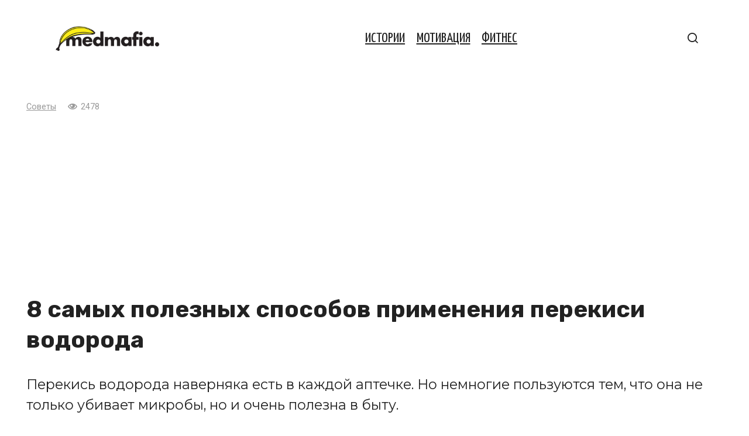

--- FILE ---
content_type: text/html; charset=UTF-8
request_url: https://medmafia.com/post/24195-8-samyh-poleznyh-sposobov-primeneniya-perekisi-vodoroda/
body_size: 15286
content:
<!doctype html>
<html dir="ltr" lang="ru-RU" prefix="og: https://ogp.me/ns#">
<head>
	<meta charset="UTF-8">
	<meta name="viewport" content="width=device-width, initial-scale=1">
	<title>8 самых полезных способов применения перекиси водорода</title>

		<!-- All in One SEO 4.9.2 - aioseo.com -->
	<meta name="description" content="Перекись водорода наверняка есть в каждой аптечке. Но немногие пользуются тем, что она не только убивает микробы, но и очень полезна в быту." />
	<meta name="robots" content="max-image-preview:large" />
	<meta name="author" content="Юлия Добродеева"/>
	<link rel="canonical" href="https://medmafia.com/post/24195-8-samyh-poleznyh-sposobov-primeneniya-perekisi-vodoroda/" />
	<meta name="generator" content="All in One SEO (AIOSEO) 4.9.2" />
		<meta property="og:locale" content="ru_RU" />
		<meta property="og:site_name" content="Медмафия" />
		<meta property="og:type" content="article" />
		<meta property="og:title" content="8 самых полезных способов применения перекиси водорода" />
		<meta property="og:description" content="Перекись водорода наверняка есть в каждой аптечке. Но немногие пользуются тем, что она не только убивает микробы, но и очень полезна в быту." />
		<meta property="og:url" content="https://medmafia.com/post/24195-8-samyh-poleznyh-sposobov-primeneniya-perekisi-vodoroda/" />
		<meta property="og:image" content="https://medmafia.com/wp-content/uploads/2021/01/perekis-vodoroda-dlya-komnatnyh-cvetov-dozirovka-i-primenenie-15.jpg" />
		<meta property="og:image:secure_url" content="https://medmafia.com/wp-content/uploads/2021/01/perekis-vodoroda-dlya-komnatnyh-cvetov-dozirovka-i-primenenie-15.jpg" />
		<meta property="og:image:width" content="718" />
		<meta property="og:image:height" content="400" />
		<meta property="article:published_time" content="2021-01-20T14:23:38+00:00" />
		<meta property="article:modified_time" content="2021-01-20T14:23:38+00:00" />
		<meta name="twitter:card" content="summary" />
		<meta name="twitter:title" content="8 самых полезных способов применения перекиси водорода" />
		<meta name="twitter:description" content="Перекись водорода наверняка есть в каждой аптечке. Но немногие пользуются тем, что она не только убивает микробы, но и очень полезна в быту." />
		<meta name="twitter:image" content="https://medmafia.com/wp-content/uploads/2021/01/perekis-vodoroda-dlya-komnatnyh-cvetov-dozirovka-i-primenenie-15.jpg" />
		<script type="application/ld+json" class="aioseo-schema">
			{"@context":"https:\/\/schema.org","@graph":[{"@type":"BlogPosting","@id":"https:\/\/medmafia.com\/post\/24195-8-samyh-poleznyh-sposobov-primeneniya-perekisi-vodoroda\/#blogposting","name":"8 \u0441\u0430\u043c\u044b\u0445 \u043f\u043e\u043b\u0435\u0437\u043d\u044b\u0445 \u0441\u043f\u043e\u0441\u043e\u0431\u043e\u0432 \u043f\u0440\u0438\u043c\u0435\u043d\u0435\u043d\u0438\u044f \u043f\u0435\u0440\u0435\u043a\u0438\u0441\u0438 \u0432\u043e\u0434\u043e\u0440\u043e\u0434\u0430","headline":"8 \u0441\u0430\u043c\u044b\u0445 \u043f\u043e\u043b\u0435\u0437\u043d\u044b\u0445 \u0441\u043f\u043e\u0441\u043e\u0431\u043e\u0432 \u043f\u0440\u0438\u043c\u0435\u043d\u0435\u043d\u0438\u044f \u043f\u0435\u0440\u0435\u043a\u0438\u0441\u0438 \u0432\u043e\u0434\u043e\u0440\u043e\u0434\u0430","author":{"@id":"https:\/\/medmafia.com\/post\/author\/dobrodeeva\/#author"},"publisher":{"@id":"https:\/\/medmafia.com\/#organization"},"image":{"@type":"ImageObject","url":"https:\/\/medmafia.com\/wp-content\/uploads\/2021\/01\/perekis-vodoroda-dlya-komnatnyh-cvetov-dozirovka-i-primenenie-15.jpg","width":718,"height":400},"datePublished":"2021-01-20T14:23:38+00:00","dateModified":"2021-01-20T14:23:38+00:00","inLanguage":"ru-RU","mainEntityOfPage":{"@id":"https:\/\/medmafia.com\/post\/24195-8-samyh-poleznyh-sposobov-primeneniya-perekisi-vodoroda\/#webpage"},"isPartOf":{"@id":"https:\/\/medmafia.com\/post\/24195-8-samyh-poleznyh-sposobov-primeneniya-perekisi-vodoroda\/#webpage"},"articleSection":"\u0421\u043e\u0432\u0435\u0442\u044b, \u043f\u0435\u0440\u0435\u043a\u0438\u0441\u044c \u0432\u043e\u0434\u043e\u0440\u043e\u0434\u0430"},{"@type":"BreadcrumbList","@id":"https:\/\/medmafia.com\/post\/24195-8-samyh-poleznyh-sposobov-primeneniya-perekisi-vodoroda\/#breadcrumblist","itemListElement":[{"@type":"ListItem","@id":"https:\/\/medmafia.com#listItem","position":1,"name":"Home","item":"https:\/\/medmafia.com","nextItem":{"@type":"ListItem","@id":"https:\/\/medmafia.com\/sovety\/#listItem","name":"\u0421\u043e\u0432\u0435\u0442\u044b"}},{"@type":"ListItem","@id":"https:\/\/medmafia.com\/sovety\/#listItem","position":2,"name":"\u0421\u043e\u0432\u0435\u0442\u044b","item":"https:\/\/medmafia.com\/sovety\/","nextItem":{"@type":"ListItem","@id":"https:\/\/medmafia.com\/post\/24195-8-samyh-poleznyh-sposobov-primeneniya-perekisi-vodoroda\/#listItem","name":"8 \u0441\u0430\u043c\u044b\u0445 \u043f\u043e\u043b\u0435\u0437\u043d\u044b\u0445 \u0441\u043f\u043e\u0441\u043e\u0431\u043e\u0432 \u043f\u0440\u0438\u043c\u0435\u043d\u0435\u043d\u0438\u044f \u043f\u0435\u0440\u0435\u043a\u0438\u0441\u0438 \u0432\u043e\u0434\u043e\u0440\u043e\u0434\u0430"},"previousItem":{"@type":"ListItem","@id":"https:\/\/medmafia.com#listItem","name":"Home"}},{"@type":"ListItem","@id":"https:\/\/medmafia.com\/post\/24195-8-samyh-poleznyh-sposobov-primeneniya-perekisi-vodoroda\/#listItem","position":3,"name":"8 \u0441\u0430\u043c\u044b\u0445 \u043f\u043e\u043b\u0435\u0437\u043d\u044b\u0445 \u0441\u043f\u043e\u0441\u043e\u0431\u043e\u0432 \u043f\u0440\u0438\u043c\u0435\u043d\u0435\u043d\u0438\u044f \u043f\u0435\u0440\u0435\u043a\u0438\u0441\u0438 \u0432\u043e\u0434\u043e\u0440\u043e\u0434\u0430","previousItem":{"@type":"ListItem","@id":"https:\/\/medmafia.com\/sovety\/#listItem","name":"\u0421\u043e\u0432\u0435\u0442\u044b"}}]},{"@type":"Organization","@id":"https:\/\/medmafia.com\/#organization","name":"\u041c\u0435\u0434\u043c\u0430\u0444\u0438\u044f","description":"\u042d\u0444\u0444\u0435\u043a\u0442\u0438\u0432\u043d\u044b\u0435 \u0440\u0435\u0446\u0435\u043f\u0442\u044b \u043d\u0430\u0440\u043e\u0434\u043d\u043e\u0439 \u043c\u0435\u0434\u0438\u0446\u0438\u043d\u044b","url":"https:\/\/medmafia.com\/"},{"@type":"Person","@id":"https:\/\/medmafia.com\/post\/author\/dobrodeeva\/#author","url":"https:\/\/medmafia.com\/post\/author\/dobrodeeva\/","name":"\u042e\u043b\u0438\u044f \u0414\u043e\u0431\u0440\u043e\u0434\u0435\u0435\u0432\u0430"},{"@type":"WebPage","@id":"https:\/\/medmafia.com\/post\/24195-8-samyh-poleznyh-sposobov-primeneniya-perekisi-vodoroda\/#webpage","url":"https:\/\/medmafia.com\/post\/24195-8-samyh-poleznyh-sposobov-primeneniya-perekisi-vodoroda\/","name":"8 \u0441\u0430\u043c\u044b\u0445 \u043f\u043e\u043b\u0435\u0437\u043d\u044b\u0445 \u0441\u043f\u043e\u0441\u043e\u0431\u043e\u0432 \u043f\u0440\u0438\u043c\u0435\u043d\u0435\u043d\u0438\u044f \u043f\u0435\u0440\u0435\u043a\u0438\u0441\u0438 \u0432\u043e\u0434\u043e\u0440\u043e\u0434\u0430","description":"\u041f\u0435\u0440\u0435\u043a\u0438\u0441\u044c \u0432\u043e\u0434\u043e\u0440\u043e\u0434\u0430 \u043d\u0430\u0432\u0435\u0440\u043d\u044f\u043a\u0430 \u0435\u0441\u0442\u044c \u0432 \u043a\u0430\u0436\u0434\u043e\u0439 \u0430\u043f\u0442\u0435\u0447\u043a\u0435. \u041d\u043e \u043d\u0435\u043c\u043d\u043e\u0433\u0438\u0435 \u043f\u043e\u043b\u044c\u0437\u0443\u044e\u0442\u0441\u044f \u0442\u0435\u043c, \u0447\u0442\u043e \u043e\u043d\u0430 \u043d\u0435 \u0442\u043e\u043b\u044c\u043a\u043e \u0443\u0431\u0438\u0432\u0430\u0435\u0442 \u043c\u0438\u043a\u0440\u043e\u0431\u044b, \u043d\u043e \u0438 \u043e\u0447\u0435\u043d\u044c \u043f\u043e\u043b\u0435\u0437\u043d\u0430 \u0432 \u0431\u044b\u0442\u0443.","inLanguage":"ru-RU","isPartOf":{"@id":"https:\/\/medmafia.com\/#website"},"breadcrumb":{"@id":"https:\/\/medmafia.com\/post\/24195-8-samyh-poleznyh-sposobov-primeneniya-perekisi-vodoroda\/#breadcrumblist"},"author":{"@id":"https:\/\/medmafia.com\/post\/author\/dobrodeeva\/#author"},"creator":{"@id":"https:\/\/medmafia.com\/post\/author\/dobrodeeva\/#author"},"image":{"@type":"ImageObject","url":"https:\/\/medmafia.com\/wp-content\/uploads\/2021\/01\/perekis-vodoroda-dlya-komnatnyh-cvetov-dozirovka-i-primenenie-15.jpg","@id":"https:\/\/medmafia.com\/post\/24195-8-samyh-poleznyh-sposobov-primeneniya-perekisi-vodoroda\/#mainImage","width":718,"height":400},"primaryImageOfPage":{"@id":"https:\/\/medmafia.com\/post\/24195-8-samyh-poleznyh-sposobov-primeneniya-perekisi-vodoroda\/#mainImage"},"datePublished":"2021-01-20T14:23:38+00:00","dateModified":"2021-01-20T14:23:38+00:00"},{"@type":"WebSite","@id":"https:\/\/medmafia.com\/#website","url":"https:\/\/medmafia.com\/","name":"\u041c\u0435\u0434\u043c\u0430\u0444\u0438\u044f","description":"\u042d\u0444\u0444\u0435\u043a\u0442\u0438\u0432\u043d\u044b\u0435 \u0440\u0435\u0446\u0435\u043f\u0442\u044b \u043d\u0430\u0440\u043e\u0434\u043d\u043e\u0439 \u043c\u0435\u0434\u0438\u0446\u0438\u043d\u044b","inLanguage":"ru-RU","publisher":{"@id":"https:\/\/medmafia.com\/#organization"}}]}
		</script>
		<!-- All in One SEO -->

<link rel='dns-prefetch' href='//medmafia.com' />
<link rel='dns-prefetch' href='//fonts.googleapis.com' />
<link rel="alternate" title="oEmbed (JSON)" type="application/json+oembed" href="https://medmafia.com/wp-json/oembed/1.0/embed?url=https%3A%2F%2Fmedmafia.com%2Fpost%2F24195-8-samyh-poleznyh-sposobov-primeneniya-perekisi-vodoroda%2F" />
<link rel="alternate" title="oEmbed (XML)" type="text/xml+oembed" href="https://medmafia.com/wp-json/oembed/1.0/embed?url=https%3A%2F%2Fmedmafia.com%2Fpost%2F24195-8-samyh-poleznyh-sposobov-primeneniya-perekisi-vodoroda%2F&#038;format=xml" />
<style id='wp-img-auto-sizes-contain-inline-css' type='text/css'>
img:is([sizes=auto i],[sizes^="auto," i]){contain-intrinsic-size:3000px 1500px}
/*# sourceURL=wp-img-auto-sizes-contain-inline-css */
</style>
<style id='wp-block-library-inline-css' type='text/css'>
:root{--wp-block-synced-color:#7a00df;--wp-block-synced-color--rgb:122,0,223;--wp-bound-block-color:var(--wp-block-synced-color);--wp-editor-canvas-background:#ddd;--wp-admin-theme-color:#007cba;--wp-admin-theme-color--rgb:0,124,186;--wp-admin-theme-color-darker-10:#006ba1;--wp-admin-theme-color-darker-10--rgb:0,107,160.5;--wp-admin-theme-color-darker-20:#005a87;--wp-admin-theme-color-darker-20--rgb:0,90,135;--wp-admin-border-width-focus:2px}@media (min-resolution:192dpi){:root{--wp-admin-border-width-focus:1.5px}}.wp-element-button{cursor:pointer}:root .has-very-light-gray-background-color{background-color:#eee}:root .has-very-dark-gray-background-color{background-color:#313131}:root .has-very-light-gray-color{color:#eee}:root .has-very-dark-gray-color{color:#313131}:root .has-vivid-green-cyan-to-vivid-cyan-blue-gradient-background{background:linear-gradient(135deg,#00d084,#0693e3)}:root .has-purple-crush-gradient-background{background:linear-gradient(135deg,#34e2e4,#4721fb 50%,#ab1dfe)}:root .has-hazy-dawn-gradient-background{background:linear-gradient(135deg,#faaca8,#dad0ec)}:root .has-subdued-olive-gradient-background{background:linear-gradient(135deg,#fafae1,#67a671)}:root .has-atomic-cream-gradient-background{background:linear-gradient(135deg,#fdd79a,#004a59)}:root .has-nightshade-gradient-background{background:linear-gradient(135deg,#330968,#31cdcf)}:root .has-midnight-gradient-background{background:linear-gradient(135deg,#020381,#2874fc)}:root{--wp--preset--font-size--normal:16px;--wp--preset--font-size--huge:42px}.has-regular-font-size{font-size:1em}.has-larger-font-size{font-size:2.625em}.has-normal-font-size{font-size:var(--wp--preset--font-size--normal)}.has-huge-font-size{font-size:var(--wp--preset--font-size--huge)}.has-text-align-center{text-align:center}.has-text-align-left{text-align:left}.has-text-align-right{text-align:right}.has-fit-text{white-space:nowrap!important}#end-resizable-editor-section{display:none}.aligncenter{clear:both}.items-justified-left{justify-content:flex-start}.items-justified-center{justify-content:center}.items-justified-right{justify-content:flex-end}.items-justified-space-between{justify-content:space-between}.screen-reader-text{border:0;clip-path:inset(50%);height:1px;margin:-1px;overflow:hidden;padding:0;position:absolute;width:1px;word-wrap:normal!important}.screen-reader-text:focus{background-color:#ddd;clip-path:none;color:#444;display:block;font-size:1em;height:auto;left:5px;line-height:normal;padding:15px 23px 14px;text-decoration:none;top:5px;width:auto;z-index:100000}html :where(.has-border-color){border-style:solid}html :where([style*=border-top-color]){border-top-style:solid}html :where([style*=border-right-color]){border-right-style:solid}html :where([style*=border-bottom-color]){border-bottom-style:solid}html :where([style*=border-left-color]){border-left-style:solid}html :where([style*=border-width]){border-style:solid}html :where([style*=border-top-width]){border-top-style:solid}html :where([style*=border-right-width]){border-right-style:solid}html :where([style*=border-bottom-width]){border-bottom-style:solid}html :where([style*=border-left-width]){border-left-style:solid}html :where(img[class*=wp-image-]){height:auto;max-width:100%}:where(figure){margin:0 0 1em}html :where(.is-position-sticky){--wp-admin--admin-bar--position-offset:var(--wp-admin--admin-bar--height,0px)}@media screen and (max-width:600px){html :where(.is-position-sticky){--wp-admin--admin-bar--position-offset:0px}}

/*# sourceURL=wp-block-library-inline-css */
</style><style id='global-styles-inline-css' type='text/css'>
:root{--wp--preset--aspect-ratio--square: 1;--wp--preset--aspect-ratio--4-3: 4/3;--wp--preset--aspect-ratio--3-4: 3/4;--wp--preset--aspect-ratio--3-2: 3/2;--wp--preset--aspect-ratio--2-3: 2/3;--wp--preset--aspect-ratio--16-9: 16/9;--wp--preset--aspect-ratio--9-16: 9/16;--wp--preset--color--black: #000000;--wp--preset--color--cyan-bluish-gray: #abb8c3;--wp--preset--color--white: #ffffff;--wp--preset--color--pale-pink: #f78da7;--wp--preset--color--vivid-red: #cf2e2e;--wp--preset--color--luminous-vivid-orange: #ff6900;--wp--preset--color--luminous-vivid-amber: #fcb900;--wp--preset--color--light-green-cyan: #7bdcb5;--wp--preset--color--vivid-green-cyan: #00d084;--wp--preset--color--pale-cyan-blue: #8ed1fc;--wp--preset--color--vivid-cyan-blue: #0693e3;--wp--preset--color--vivid-purple: #9b51e0;--wp--preset--gradient--vivid-cyan-blue-to-vivid-purple: linear-gradient(135deg,rgb(6,147,227) 0%,rgb(155,81,224) 100%);--wp--preset--gradient--light-green-cyan-to-vivid-green-cyan: linear-gradient(135deg,rgb(122,220,180) 0%,rgb(0,208,130) 100%);--wp--preset--gradient--luminous-vivid-amber-to-luminous-vivid-orange: linear-gradient(135deg,rgb(252,185,0) 0%,rgb(255,105,0) 100%);--wp--preset--gradient--luminous-vivid-orange-to-vivid-red: linear-gradient(135deg,rgb(255,105,0) 0%,rgb(207,46,46) 100%);--wp--preset--gradient--very-light-gray-to-cyan-bluish-gray: linear-gradient(135deg,rgb(238,238,238) 0%,rgb(169,184,195) 100%);--wp--preset--gradient--cool-to-warm-spectrum: linear-gradient(135deg,rgb(74,234,220) 0%,rgb(151,120,209) 20%,rgb(207,42,186) 40%,rgb(238,44,130) 60%,rgb(251,105,98) 80%,rgb(254,248,76) 100%);--wp--preset--gradient--blush-light-purple: linear-gradient(135deg,rgb(255,206,236) 0%,rgb(152,150,240) 100%);--wp--preset--gradient--blush-bordeaux: linear-gradient(135deg,rgb(254,205,165) 0%,rgb(254,45,45) 50%,rgb(107,0,62) 100%);--wp--preset--gradient--luminous-dusk: linear-gradient(135deg,rgb(255,203,112) 0%,rgb(199,81,192) 50%,rgb(65,88,208) 100%);--wp--preset--gradient--pale-ocean: linear-gradient(135deg,rgb(255,245,203) 0%,rgb(182,227,212) 50%,rgb(51,167,181) 100%);--wp--preset--gradient--electric-grass: linear-gradient(135deg,rgb(202,248,128) 0%,rgb(113,206,126) 100%);--wp--preset--gradient--midnight: linear-gradient(135deg,rgb(2,3,129) 0%,rgb(40,116,252) 100%);--wp--preset--font-size--small: 13px;--wp--preset--font-size--medium: 20px;--wp--preset--font-size--large: 36px;--wp--preset--font-size--x-large: 42px;--wp--preset--spacing--20: 0.44rem;--wp--preset--spacing--30: 0.67rem;--wp--preset--spacing--40: 1rem;--wp--preset--spacing--50: 1.5rem;--wp--preset--spacing--60: 2.25rem;--wp--preset--spacing--70: 3.38rem;--wp--preset--spacing--80: 5.06rem;--wp--preset--shadow--natural: 6px 6px 9px rgba(0, 0, 0, 0.2);--wp--preset--shadow--deep: 12px 12px 50px rgba(0, 0, 0, 0.4);--wp--preset--shadow--sharp: 6px 6px 0px rgba(0, 0, 0, 0.2);--wp--preset--shadow--outlined: 6px 6px 0px -3px rgb(255, 255, 255), 6px 6px rgb(0, 0, 0);--wp--preset--shadow--crisp: 6px 6px 0px rgb(0, 0, 0);}:where(.is-layout-flex){gap: 0.5em;}:where(.is-layout-grid){gap: 0.5em;}body .is-layout-flex{display: flex;}.is-layout-flex{flex-wrap: wrap;align-items: center;}.is-layout-flex > :is(*, div){margin: 0;}body .is-layout-grid{display: grid;}.is-layout-grid > :is(*, div){margin: 0;}:where(.wp-block-columns.is-layout-flex){gap: 2em;}:where(.wp-block-columns.is-layout-grid){gap: 2em;}:where(.wp-block-post-template.is-layout-flex){gap: 1.25em;}:where(.wp-block-post-template.is-layout-grid){gap: 1.25em;}.has-black-color{color: var(--wp--preset--color--black) !important;}.has-cyan-bluish-gray-color{color: var(--wp--preset--color--cyan-bluish-gray) !important;}.has-white-color{color: var(--wp--preset--color--white) !important;}.has-pale-pink-color{color: var(--wp--preset--color--pale-pink) !important;}.has-vivid-red-color{color: var(--wp--preset--color--vivid-red) !important;}.has-luminous-vivid-orange-color{color: var(--wp--preset--color--luminous-vivid-orange) !important;}.has-luminous-vivid-amber-color{color: var(--wp--preset--color--luminous-vivid-amber) !important;}.has-light-green-cyan-color{color: var(--wp--preset--color--light-green-cyan) !important;}.has-vivid-green-cyan-color{color: var(--wp--preset--color--vivid-green-cyan) !important;}.has-pale-cyan-blue-color{color: var(--wp--preset--color--pale-cyan-blue) !important;}.has-vivid-cyan-blue-color{color: var(--wp--preset--color--vivid-cyan-blue) !important;}.has-vivid-purple-color{color: var(--wp--preset--color--vivid-purple) !important;}.has-black-background-color{background-color: var(--wp--preset--color--black) !important;}.has-cyan-bluish-gray-background-color{background-color: var(--wp--preset--color--cyan-bluish-gray) !important;}.has-white-background-color{background-color: var(--wp--preset--color--white) !important;}.has-pale-pink-background-color{background-color: var(--wp--preset--color--pale-pink) !important;}.has-vivid-red-background-color{background-color: var(--wp--preset--color--vivid-red) !important;}.has-luminous-vivid-orange-background-color{background-color: var(--wp--preset--color--luminous-vivid-orange) !important;}.has-luminous-vivid-amber-background-color{background-color: var(--wp--preset--color--luminous-vivid-amber) !important;}.has-light-green-cyan-background-color{background-color: var(--wp--preset--color--light-green-cyan) !important;}.has-vivid-green-cyan-background-color{background-color: var(--wp--preset--color--vivid-green-cyan) !important;}.has-pale-cyan-blue-background-color{background-color: var(--wp--preset--color--pale-cyan-blue) !important;}.has-vivid-cyan-blue-background-color{background-color: var(--wp--preset--color--vivid-cyan-blue) !important;}.has-vivid-purple-background-color{background-color: var(--wp--preset--color--vivid-purple) !important;}.has-black-border-color{border-color: var(--wp--preset--color--black) !important;}.has-cyan-bluish-gray-border-color{border-color: var(--wp--preset--color--cyan-bluish-gray) !important;}.has-white-border-color{border-color: var(--wp--preset--color--white) !important;}.has-pale-pink-border-color{border-color: var(--wp--preset--color--pale-pink) !important;}.has-vivid-red-border-color{border-color: var(--wp--preset--color--vivid-red) !important;}.has-luminous-vivid-orange-border-color{border-color: var(--wp--preset--color--luminous-vivid-orange) !important;}.has-luminous-vivid-amber-border-color{border-color: var(--wp--preset--color--luminous-vivid-amber) !important;}.has-light-green-cyan-border-color{border-color: var(--wp--preset--color--light-green-cyan) !important;}.has-vivid-green-cyan-border-color{border-color: var(--wp--preset--color--vivid-green-cyan) !important;}.has-pale-cyan-blue-border-color{border-color: var(--wp--preset--color--pale-cyan-blue) !important;}.has-vivid-cyan-blue-border-color{border-color: var(--wp--preset--color--vivid-cyan-blue) !important;}.has-vivid-purple-border-color{border-color: var(--wp--preset--color--vivid-purple) !important;}.has-vivid-cyan-blue-to-vivid-purple-gradient-background{background: var(--wp--preset--gradient--vivid-cyan-blue-to-vivid-purple) !important;}.has-light-green-cyan-to-vivid-green-cyan-gradient-background{background: var(--wp--preset--gradient--light-green-cyan-to-vivid-green-cyan) !important;}.has-luminous-vivid-amber-to-luminous-vivid-orange-gradient-background{background: var(--wp--preset--gradient--luminous-vivid-amber-to-luminous-vivid-orange) !important;}.has-luminous-vivid-orange-to-vivid-red-gradient-background{background: var(--wp--preset--gradient--luminous-vivid-orange-to-vivid-red) !important;}.has-very-light-gray-to-cyan-bluish-gray-gradient-background{background: var(--wp--preset--gradient--very-light-gray-to-cyan-bluish-gray) !important;}.has-cool-to-warm-spectrum-gradient-background{background: var(--wp--preset--gradient--cool-to-warm-spectrum) !important;}.has-blush-light-purple-gradient-background{background: var(--wp--preset--gradient--blush-light-purple) !important;}.has-blush-bordeaux-gradient-background{background: var(--wp--preset--gradient--blush-bordeaux) !important;}.has-luminous-dusk-gradient-background{background: var(--wp--preset--gradient--luminous-dusk) !important;}.has-pale-ocean-gradient-background{background: var(--wp--preset--gradient--pale-ocean) !important;}.has-electric-grass-gradient-background{background: var(--wp--preset--gradient--electric-grass) !important;}.has-midnight-gradient-background{background: var(--wp--preset--gradient--midnight) !important;}.has-small-font-size{font-size: var(--wp--preset--font-size--small) !important;}.has-medium-font-size{font-size: var(--wp--preset--font-size--medium) !important;}.has-large-font-size{font-size: var(--wp--preset--font-size--large) !important;}.has-x-large-font-size{font-size: var(--wp--preset--font-size--x-large) !important;}
/*# sourceURL=global-styles-inline-css */
</style>

<style id='classic-theme-styles-inline-css' type='text/css'>
/*! This file is auto-generated */
.wp-block-button__link{color:#fff;background-color:#32373c;border-radius:9999px;box-shadow:none;text-decoration:none;padding:calc(.667em + 2px) calc(1.333em + 2px);font-size:1.125em}.wp-block-file__button{background:#32373c;color:#fff;text-decoration:none}
/*# sourceURL=/wp-includes/css/classic-themes.min.css */
</style>
<link rel='stylesheet' id='google-fonts-css' href='https://fonts.googleapis.com/css?family=Montserrat%3A400%2C400i%2C700%7CRoboto%3A400%2C400i%2C700%7CYanone+Kaffeesatz%3A400%2C700%7CRubik%3A400%2C400i%2C500%2C700&#038;subset=cyrillic&#038;display=swap'  media='all' />
<link rel='stylesheet' id='journalx-style-css' href='https://medmafia.com/wp-content/themes/journalx/assets/css/style.min.css'  media='all' />
<link rel='stylesheet' id='journalx-style-child-css' href='https://medmafia.com/wp-content/themes/journalx_child/style.css'  media='all' />
<script type="text/javascript" src="https://medmafia.com/wp-includes/js/jquery/jquery.min.js" id="jquery-core-js"></script>
<script type="text/javascript" src="https://medmafia.com/wp-includes/js/jquery/jquery-migrate.min.js" id="jquery-migrate-js"></script>
<link rel="https://api.w.org/" href="https://medmafia.com/wp-json/" /><link rel="alternate" title="JSON" type="application/json" href="https://medmafia.com/wp-json/wp/v2/posts/24195" /><link rel="EditURI" type="application/rsd+xml" title="RSD" href="https://medmafia.com/xmlrpc.php?rsd" />
<link rel='shortlink' href='https://medmafia.com/?p=24195' />
    <style>
    .modern-page-navigation {
        margin: 50px 0;
        padding: 40px 30px;
        border-radius: 24px;
        text-align: center;
        box-shadow: 0 0px 50px rgba(255, 240, 0, 0.55), 0 0 0 1px rgba(255, 240, 0, 0.1);
        position: relative;
        backdrop-filter: blur(10px);
    }
    
    .modern-nav-header {
        margin-bottom: 35px;
    }
    
    .modern-nav-header h3 {
        font-size: 32px;
        font-weight: 700;
        color: #000000;
        margin: 0 0 8px 0;
        letter-spacing: -0.5px;
    }
    
    .nav-subtitle {
        font-size: 16px;
        color: #000000;
        font-weight: 500;
        opacity: 0.7;
    }
    
    .modern-page-buttons {
        display: flex;
        justify-content: center;
        align-items: center;
        gap: 16px;
        flex-wrap: wrap;
    }
    
    /* Стили для обычных кнопок */
    .modern-page-btn {
        position: relative;
        padding: 20px 32px;
        background: #fff000;
        color: #000000;
        font-weight: 700;
        font-size: 28px;
        font-family: inherit;
        text-decoration: none;
        border: none;
        border-radius: 16px;
        box-shadow: 0 8px 24px rgba(255, 240, 0, 0.3);
        transition: all 0.3s cubic-bezier(0.4, 0, 0.2, 1);
        min-width: 80px;
        cursor: pointer;
        transform: translateZ(0);
        display: inline-block;
        box-sizing: border-box;
        margin: 0;
    }
    
    /* Стили для активной страницы (кнопка внутри span) */
    .modern-page-navigation span.current .modern-page-btn,
    .modern-page-navigation .post-page-numbers.current .modern-page-btn {
        background: #000000 !important;
        color: #ffffff !important;
        font-weight: 900 !important;
        box-shadow: 0 8px 24px rgba(0, 0, 0, 0.3) !important;
    }
    
    /* Убираем hover для активной кнопки */
    .modern-page-navigation span.current .modern-page-btn:hover,
    .modern-page-navigation .post-page-numbers.current .modern-page-btn:hover {
        background: #000000 !important;
        color: #ffffff !important;
        transform: none !important;
        box-shadow: 0 8px 24px rgba(0, 0, 0, 0.3) !important;
    }
    
    .modern-page-btn:hover {
        transform: translateY(-4px) scale(1.05);
        box-shadow: 0 16px 40px rgba(255, 240, 0, 0.4);
        background: #ffef00;
    }
    
    .modern-page-btn:active {
        transform: translateY(-2px) scale(1.02);
        transition: all 0.1s ease;
    }
    
    .modern-page-btn:focus {
        outline: none;
        box-shadow: 0 8px 24px rgba(255, 240, 0, 0.3);
    }
    
    /* Особый стиль для кнопки "Следующая статья" */
    .modern-page-navigation .next-article-btn {
        margin-left: 20px;
        position: relative;
    }
    
    .modern-page-navigation .next-article-btn::before {
        content: 'Следующая статья';
        position: absolute;
        bottom: -25px;
        left: 50%;
        transform: translateX(-50%);
        font-size: 12px;
        color: #666;
        white-space: nowrap;
        font-weight: 500;
    }
    
    .modern-page-navigation .next-article-btn:hover .modern-page-btn {
        background: #ffef00 !important;
        transform: translateY(-4px) scale(1.05) translateX(3px);
    }
    
    /* Responsive design */
    @media (max-width: 768px) {
        .modern-page-navigation {
            margin: 40px 0;
            padding: 30px 20px;
        }
        
        .modern-nav-header h3 {
            font-size: 26px;
        }
        
        .nav-subtitle {
            font-size: 14px;
        }
        
        .modern-page-buttons {
            gap: 12px;
        }
        
        .modern-page-btn {
            padding: 16px 26px;
            font-size: 24px;
            min-width: 68px;
        }
        
        .modern-page-navigation .next-article-btn {
            margin-left: 15px;
        }
        
        .modern-page-navigation .next-article-btn::before {
            font-size: 11px;
            bottom: -20px;
        }
    }
    
    @media (max-width: 480px) {
        .modern-page-navigation {
            padding: 25px 15px;
        }
        
        .modern-nav-header h3 {
            font-size: 22px;
        }
        
        .modern-page-buttons {
            gap: 8px;
        }
        
        .modern-page-btn {
            padding: 14px 20px;
            font-size: 20px;
            min-width: 56px;
        }
        
        .modern-page-navigation .next-article-btn {
            margin-left: 10px;
        }
        
        .modern-page-navigation .next-article-btn::before {
            font-size: 10px;
            bottom: -18px;
        }
    }
    
    /* Dark mode support */
    @media (prefers-color-scheme: dark) {
        .modern-page-navigation {
            background: #2c2c2c;
            box-shadow: 0 0px 50px rgba(255, 240, 0, 0.3), 0 0 0 1px rgba(255, 240, 0, 0.05);
        }
        
        .modern-nav-header h3 {
            color: #fff000;
        }
        
        .nav-subtitle {
            color: #fff000;
        }
    }
    
    /* Smooth page transitions */
    .modern-page-navigation {
        animation: fadeInUp 0.6s ease-out;
    }
    
    @keyframes fadeInUp {
        from {
            opacity: 0;
            transform: translateY(30px);
        }
        to {
            opacity: 1;
            transform: translateY(0);
        }
    }
    </style>
    <link rel="preload" href="https://medmafia.com/wp-content/themes/journalx/assets/fonts/icomoon.ttf" as="font" crossorigin>
    <style>.site-logotype{max-width:500px}.site-logotype img{max-height:50px}body, .archive-description, .entry-content, .home-text{font-family:"Montserrat" ,"Helvetica Neue", Helvetica, Arial, sans-serif;}.main-navigation ul li a, .main-navigation ul li span, .footer-navigation ul li a, .footer-navigation ul li span{font-family:"Yanone Kaffeesatz" ,"Helvetica Neue", Helvetica, Arial, sans-serif;font-size:24px;text-decoration:underline;text-transform:uppercase;}.h1, h1:not(.site-title){font-family:"Rubik" ,"Helvetica Neue", Helvetica, Arial, sans-serif;}.page-separator, .pagination .current, .pagination a.page-numbers:hover, .entry-content ul:not([class])>li:before, .entry-content ul.wp-block-list>li:before, .btn, .btn-primary:hover, .btn-primary:not(:disabled):not(.disabled).active, .btn-primary:not(:disabled):not(.disabled):active, .show>.btn-primary.dropdown-toggle, .comment-respond .form-submit input, .page-links__item{background-color:#81d742}.post-box--big .post-box__category span, .post-box--high .post-box__category span, .post-box--wide .post-box__category span, .entry-content ul:not([class])>li:before, .entry-content ul.wp-block-list>li:before, .home-text ul:not([class])>li:before, .home-text ul.wp-block-list>li:before, .page-content ul:not([class])>li:before, .page-content ul.wp-block-list>li:before, .archive-description ul:not([class])>li:before, .archive-description ul.wp-block-list>li:before{background-color:#81d742}.spoiler-box, .entry-content ol:not([class])>li:before, .entry-content ol.wp-block-list>li:before, .home-text ol:not([class])>li:before, .home-text ol.wp-block-list>li:before, .page-content ol:not([class])>li:before, .page-content ol.wp-block-list>li:before, .archive-description ol:not([class])>li:before, .archive-description ol.wp-block-list>li:before, .btn-primary, .btn-primary:hover, .btn-primary:not(:disabled):not(.disabled).active, .btn-primary:not(:disabled):not(.disabled):active, .show>.btn-primary.dropdown-toggle, .inp:focus, .entry-tag a:focus, .entry-tag a:hover, .search-screen .search-form .search-field:focus, .entry-content blockquote:not(.wpremark),
        .input:focus, input[type=email]:focus, input[type=number]:focus, input[type=password]:focus, input[type=search]:focus, input[type=tel]:focus, input[type=text]:focus, input[type=url]:focus, select:focus, textarea:focus{border-color:#81d742 !important}.entry-content blockquote:before, .spoiler-box__title:after, .entry-tag a, .entry-tag a:before, .entry-tag a:active, .entry-tag a:focus, .entry-tag a:hover, .search-icon:hover:before, .search-form .search-submit:hover:before, .star-rating-item.hover,
        .star-rating--score-1:not(.hover) .star-rating-item:nth-child(1),
        .star-rating--score-2:not(.hover) .star-rating-item:nth-child(1), .star-rating--score-2:not(.hover) .star-rating-item:nth-child(2),
        .star-rating--score-3:not(.hover) .star-rating-item:nth-child(1), .star-rating--score-3:not(.hover) .star-rating-item:nth-child(2), .star-rating--score-3:not(.hover) .star-rating-item:nth-child(3),
        .star-rating--score-4:not(.hover) .star-rating-item:nth-child(1), .star-rating--score-4:not(.hover) .star-rating-item:nth-child(2), .star-rating--score-4:not(.hover) .star-rating-item:nth-child(3), .star-rating--score-4:not(.hover) .star-rating-item:nth-child(4),
        .star-rating--score-5:not(.hover) .star-rating-item:nth-child(1), .star-rating--score-5:not(.hover) .star-rating-item:nth-child(2), .star-rating--score-5:not(.hover) .star-rating-item:nth-child(3), .star-rating--score-5:not(.hover) .star-rating-item:nth-child(4), .star-rating--score-5:not(.hover) .star-rating-item:nth-child(5){color:#81d742}a:hover, a:focus, a:active, .spanlink:hover, .comment-reply-link:hover, .pseudo-link:hover, .child-categories ul li a:hover{color:#81d742}.child-categories ul li a:hover, .post-box--no-thumb a:hover{border-color:#81d742}.post-box--card:hover{box-shadow: inset 0 0 0 1px #81d742}.post-box--card:hover{-webkit-box-shadow: inset 0 0 0 1px #81d742}</style>
<link rel="icon" href="https://medmafia.com/wp-content/uploads/2019/02/cropped-banana-32x32.png" sizes="32x32" />
<link rel="icon" href="https://medmafia.com/wp-content/uploads/2019/02/cropped-banana-192x192.png" sizes="192x192" />
<link rel="apple-touch-icon" href="https://medmafia.com/wp-content/uploads/2019/02/cropped-banana-180x180.png" />
<meta name="msapplication-TileImage" content="https://medmafia.com/wp-content/uploads/2019/02/cropped-banana-270x270.png" />
		<style type="text/css" id="wp-custom-css">
			.advads-close-button {
	  width: 30px!important;
    height: 30px!important;
    background: #000!important;
    position: absolute;
    top: 0;
    line-height: 30px!important;
    text-align: center;
    cursor: pointer;
    right: 0;
    font-size: 50px;
    color: #fff;
	  z-index: 999;
}

.footer-navigation ul li, .main-navigation ul li {
	border:0;
}

.footer-navigation ul li, .main-navigation ul li, .main-navigation ul li a {
	border:0;
	background:0;
}

/* Extra small devices (phones, 600px and down) */
@media only screen and (max-width: 600px) {
	.site-title, .site-title a {
		font-size:50px;
		white-space:nowrap;
	}
	.entry-header {
		margin-top:-10px!important;
	}
	.entry-excerpt {
		font-size: 1em;
		margin-bottom: 1.5rem;
	}
	.entry-title {
		font-size: 1.5em;
		line-height:1.26em;
		margin-bottom: 0.5rem;
	}
	.entry-header, .page-header {
		margin:0;
	}
	.entry-meta {
		margin-bottom:10px;
	}
}

/* Small devices (portrait tablets and large phones, 600px and up) */
@media only screen and (min-width: 600px) {
.site-branding .site-logotype {
	margin: 0 auto;
	}
}

/* Medium devices (landscape tablets, 768px and up) */
@media only screen and (min-width: 768px) {
	
}

/* Large devices (laptops/desktops, 992px and up) */
@media only screen and (min-width: 992px) {
	.site-title, .site-title a {
		white-space:nowrap;
	}
	.main-navigation ul li {
		margin:.5em .6em;
	}
}

/* Extra large devices (large laptops and desktops, 1200px and up) */
@media only screen and (min-width: 1200px) {
		.site-title, .site-title a {
		white-space:nowrap;
	}
}		</style>
		    <script async src="//pagead2.googlesyndication.com/pagead/js/adsbygoogle.js"></script>
<script>
     (adsbygoogle = window.adsbygoogle || []).push({
          google_ad_client: "ca-pub-1044344000317166",
          enable_page_level_ads: true
     });
</script></head>

<body class="wp-singular post-template-default single single-post postid-24195 single-format-standard wp-theme-journalx wp-child-theme-journalx_child sidebar-none">



<div id="page" class="site">
	<a class="skip-link screen-reader-text" href="#content"><!--noindex-->Перейти к контенту<!--/noindex--></a>

    

<header id="masthead" class="site-header" itemscope itemtype="http://schema.org/WPHeader">
    <div class="site-header-inner fixed">

        <div class="humburger js-humburger"><span></span><span></span><span></span></div>

        
<div class="site-branding">

    <div class="site-logotype"><a href="https://medmafia.com/"><img src="https://medmafia.ru/wp-content/uploads/2018/06/medmafin_banana.png" alt="Медмафия"></a></div>
</div><!-- .site-branding -->

        
        
                    <nav id="site-navigation" class="main-navigation">
                <div class="menu-mainmenu-container"><ul id="primary-menu" class="menu"><li id="menu-item-143" class="menu-item menu-item-type-taxonomy menu-item-object-category menu-item-143"><a href="https://medmafia.com/istorii/">Истории</a></li>
<li id="menu-item-29" class="menu-item menu-item-type-taxonomy menu-item-object-category menu-item-29"><a href="https://medmafia.com/motivacija/">Мотивация</a></li>
<li id="menu-item-28" class="menu-item menu-item-type-taxonomy menu-item-object-category menu-item-28"><a href="https://medmafia.com/fitnes/">Фитнес</a></li>
</ul></div>            </nav><!-- #site-navigation -->
        
        
                    <div class="header-search">
                <span class="search-icon js-search-icon"></span>
            </div>
        
    </div>
</header><!-- #masthead -->



    <div class="mobile-menu-placeholder js-mobile-menu-placeholder"></div>

    <div class="search-screen js-search-screen">
        
<form role="search" method="get" class="search-form" action="https://medmafia.com/">
    <label>
        <span class="screen-reader-text"><!--noindex-->Search for:<!--/noindex--></span>
        <input type="search" class="search-field" placeholder="Поиск ..." value="" name="s">
    </label>
    <button type="submit" class="search-submit"></button>
</form>    </div>

    
    
	<div id="content" class="site-content">

	<div id="primary" class="content-area" itemscope itemtype="http://schema.org/Article">
		<main id="main" class="site-main">

            
            
<article id="post-24195" data-post-id="24195" class="article-wrap js-post-container post-24195 post type-post status-publish format-standard has-post-thumbnail  category-sovety tag-perekis-vodoroda">
    
	<header class="entry-header">
		
                    <div class="entry-meta">
                <span class="entry-category"><a href="https://medmafia.com/sovety/" itemprop="articleSection">Советы</a></span><span class="meta-views"><span class="js-views-count" data-post_id="24195">2.5к.</span></span>            </div><!-- .entry-meta -->
        
                                <h1 class="entry-title" itemprop="headline">8 самых полезных способов применения перекиси водорода</h1>
                    	</header><!-- .entry-header -->
	
    <div class="entry-excerpt">Перекись водорода наверняка есть в каждой аптечке. Но немногие пользуются тем, что она не только убивает микробы, но и очень полезна в быту.
</div>
    
        <div class="post-thumbnail">
        <img width="718" height="400" src="https://medmafia.com/wp-content/uploads/2021/01/perekis-vodoroda-dlya-komnatnyh-cvetov-dozirovka-i-primenenie-15.jpg" class="attachment-standard size-standard wp-post-image" alt="" itemprop="image" decoding="async" fetchpriority="high" srcset="https://medmafia.com/wp-content/uploads/2021/01/perekis-vodoroda-dlya-komnatnyh-cvetov-dozirovka-i-primenenie-15.jpg 718w, https://medmafia.com/wp-content/uploads/2021/01/perekis-vodoroda-dlya-komnatnyh-cvetov-dozirovka-i-primenenie-15-300x167.jpg 300w, https://medmafia.com/wp-content/uploads/2021/01/perekis-vodoroda-dlya-komnatnyh-cvetov-dozirovka-i-primenenie-15-180x100.jpg 180w" sizes="(max-width: 718px) 100vw, 718px" />    </div><!-- .post-thumbnail -->
    
	<div class="entry-content js-entry-content" itemprop="articleBody">
		<h2><span style="font-weight: 400;">1. Отбеливает ногти</span></h2>
<p><img decoding="async" class="alignnone size-full wp-image-24197" src="https://medmafia.ru/wp-content/uploads/2021/01/1-5.jpg" alt="" width="745" height="419" srcset="https://medmafia.com/wp-content/uploads/2021/01/1-5.jpg 745w, https://medmafia.com/wp-content/uploads/2021/01/1-5-300x169.jpg 300w, https://medmafia.com/wp-content/uploads/2021/01/1-5-180x100.jpg 180w" sizes="(max-width: 745px) 100vw, 745px" /></p>
<p><span style="font-weight: 400;">Если у вас желтые ногти и вы хотите их отбелить, перекись водорода &#8212; это все, что вам нужно. </span></p>
<ul>
<li style="font-weight: 400;" aria-level="1"><span style="font-weight: 400;">Смешайте 3-4 столовые ложки перекиси водорода с ½ стакана воды. Смочите ногти в растворе на 2–3 минуты. Затем аккуратно потрите ногти мягкой зубной щеткой и, наконец, тщательно промойте их водой. Делайте это один или два раза в неделю в течение нескольких месяцев.</span></li>
<li style="font-weight: 400;" aria-level="1"><span style="font-weight: 400;">Для удаления стойких пятен нанесите перекись водорода прямо на ногти с помощью ватного диска и слегка потрите их мягкой зубной щеткой.</span></li>
</ul>
<p><span style="font-weight: 400;">Поскольку перекись водорода может сильно обезвоживать, нанесите немного оливкового или кокосового масла на ногти после любой из этих процедур.</span></p><div class="b-r b-r--after_p_1"><!-- medmaf_ad_01 -->
<ins class="adsbygoogle"
     style="display:block"
     data-ad-client="ca-pub-1044344000317166"
     data-ad-slot="4888889470"
     data-ad-format="auto"></ins>
<script>
(adsbygoogle = window.adsbygoogle || []).push({});
</script></div>
<h2><span style="font-weight: 400;">2. Устраняет грибок ногтей на ногах</span></h2>
<p><img decoding="async" class="alignnone size-full wp-image-24198" src="https://medmafia.ru/wp-content/uploads/2021/01/2-3.jpg" alt="" width="700" height="465" srcset="https://medmafia.com/wp-content/uploads/2021/01/2-3.jpg 700w, https://medmafia.com/wp-content/uploads/2021/01/2-3-300x199.jpg 300w" sizes="(max-width: 700px) 100vw, 700px" /></p>
<p><span style="font-weight: 400;">Перекись водорода обладает антисептическими свойствами, которые помогают бороться с грибком но</span><span style="font-weight: 400;">гтей на ногах</span><span style="font-weight: 400;">.</span></p>
<p><span style="font-weight: 400;">Помимо этого, перекись водорода также помогает уменьшить или устранить мозоли и натоптыши.</span></p><div class="b-r b-r--after_p_2"><!-- medmaf_ad_01 -->
<ins class="adsbygoogle"
     style="display:block"
     data-ad-client="ca-pub-1044344000317166"
     data-ad-slot="4888889470"
     data-ad-format="auto"></ins>
<script>
(adsbygoogle = window.adsbygoogle || []).push({});
</script></div>
<ol>
<li style="font-weight: 400;" aria-level="1"><span style="font-weight: 400;">Приготовьте смесь из равных количеств перекиси водорода и воды.</span></li>
<li style="font-weight: 400;" aria-level="1"><span style="font-weight: 400;">Налейте раствор в пульверизатор.</span></li>
<li style="font-weight: 400;" aria-level="1"><span style="font-weight: 400;">Перед сном распылите раствор на пальцы ног.</span></li>
<li style="font-weight: 400;" aria-level="1"><span style="font-weight: 400;">Оставьте на ночь.</span></li>
<li style="font-weight: 400;" aria-level="1"><span style="font-weight: 400;">На следующее утро промойте ступни теплой водой.</span></li>
<li style="font-weight: 400;" aria-level="1"><span style="font-weight: 400;">Затем аккуратно потрите ногти на ногах мягкой зубной щеткой.</span></li>
<li style="font-weight: 400;" aria-level="1"><span style="font-weight: 400;">Используйте это средство ежедневно около месяца, чтобы полностью избавиться от инфекции.</span></li>
</ol>
<h2><span style="font-weight: 400;">3. Избавляет от прыщей</span></h2>
<p><img loading="lazy" decoding="async" class="alignnone size-full wp-image-24199" src="https://medmafia.ru/wp-content/uploads/2021/01/3-2.jpg" alt="" width="800" height="501" srcset="https://medmafia.com/wp-content/uploads/2021/01/3-2.jpg 800w, https://medmafia.com/wp-content/uploads/2021/01/3-2-300x188.jpg 300w, https://medmafia.com/wp-content/uploads/2021/01/3-2-768x481.jpg 768w" sizes="auto, (max-width: 800px) 100vw, 800px" /></p>
<p><span style="font-weight: 400;">Одна из проблем кожи, которую можно лечить перекисью водорода, &#8212; это прыщи. Перекись водорода окисляет среду, на которую она наносится. Таким образом, когда вы наносите ее на угри, перекись убивает все находящиеся там бактерии. После уничтожения бактерий прыщи сами по себе быстро заживают.</span></p>
<p><span style="font-weight: 400;">Кроме того, перекись водорода снижает риск дальнейших высыпаний, контролируя выработку кожного жира.</span></p><div class="b-r b-r--after_p_3"><!-- medmaf_ad_01 -->
<ins class="adsbygoogle"
     style="display:block"
     data-ad-client="ca-pub-1044344000317166"
     data-ad-slot="4888889470"
     data-ad-format="auto"></ins>
<script>
(adsbygoogle = window.adsbygoogle || []).push({});
</script></div>
<ol>
<li style="font-weight: 400;" aria-level="1"><span style="font-weight: 400;">Очистите кожу нежным очищающим средством.</span></li>
<li style="font-weight: 400;" aria-level="1"><span style="font-weight: 400;">Окуните ватный диск в перекись водорода и промокните им пораженный участок.</span></li>
<li style="font-weight: 400;" aria-level="1"><span style="font-weight: 400;">Оставьте на 1-2 минуты.</span></li>
<li style="font-weight: 400;" aria-level="1"><span style="font-weight: 400;">Смойте и нанесите легкий увлажняющий крем без масла.</span></li>
<li style="font-weight: 400;" aria-level="1"><span style="font-weight: 400;">Повторяйте процедуру 1-2 раза в день, пока полностью не избавитесь от прыщей.</span></li>
</ol>
<h2><span style="font-weight: 400;">4. Поддерживает здоровье полости рта</span></h2>
<p><img loading="lazy" decoding="async" class="alignnone size-full wp-image-24200" src="https://medmafia.ru/wp-content/uploads/2021/01/4-2.jpg" alt="" width="800" height="445" srcset="https://medmafia.com/wp-content/uploads/2021/01/4-2.jpg 800w, https://medmafia.com/wp-content/uploads/2021/01/4-2-300x167.jpg 300w, https://medmafia.com/wp-content/uploads/2021/01/4-2-768x427.jpg 768w, https://medmafia.com/wp-content/uploads/2021/01/4-2-180x100.jpg 180w" sizes="auto, (max-width: 800px) 100vw, 800px" /></p>
<p><span style="font-weight: 400;">Перекись водорода обладает антибактериальными и противогрибковыми свойствами, что делает ее эффективным средством для поддержания здоровья полости рта. Она может контролировать рост патогенов во рту, что, в свою очередь, снижает риск образования зубного налета, гингивита и других проблем с ротовой полостью.</span></p><div class="b-r b-r--middle_content"><!-- medmaf_ad_01 -->
<ins class="adsbygoogle"
     style="display:block"
     data-ad-client="ca-pub-1044344000317166"
     data-ad-slot="4888889470"
     data-ad-format="auto"></ins>
<script>
(adsbygoogle = window.adsbygoogle || []).push({});
</script></div>
<p><span style="font-weight: 400;">Перекись водорода даже может облегчить зубную боль, во многом благодаря своим антибактериальным свойствам.</span></p><div class="b-r b-r--after_p_4"><!-- medmaf_ad_01 -->
<ins class="adsbygoogle"
     style="display:block"
     data-ad-client="ca-pub-1044344000317166"
     data-ad-slot="4888889470"
     data-ad-format="auto"></ins>
<script>
(adsbygoogle = window.adsbygoogle || []).push({});
</script></div>
<ul>
<li style="font-weight: 400;" aria-level="1"><span style="font-weight: 400;">Смешайте в равных частях перекись водорода и воду. Полощите ротовую полость этим раствором в течение нескольких минут, как если бы вы использовали специальную жидкость. Выплюньте, затем снова прополощите рот простой водой.</span></li>
<li style="font-weight: 400;" aria-level="1"><span style="font-weight: 400;">Или окуните зубную щетку в перекись водорода и почистите зубы, как обычно, чтобы убить микробы.</span></li>
</ul>
<p><span style="font-weight: 400;">Вы также можете время от времени замачивать зубную щетку в перекиси водорода для дезинфекции.</span></p>
<h2><span style="font-weight: 400;">5. Помогает очистить уши от серы</span></h2>
<p><img loading="lazy" decoding="async" class="alignnone size-full wp-image-24201" src="https://medmafia.ru/wp-content/uploads/2021/01/5-4.jpg" alt="" width="800" height="450" srcset="https://medmafia.com/wp-content/uploads/2021/01/5-4.jpg 800w, https://medmafia.com/wp-content/uploads/2021/01/5-4-300x169.jpg 300w, https://medmafia.com/wp-content/uploads/2021/01/5-4-768x432.jpg 768w, https://medmafia.com/wp-content/uploads/2021/01/5-4-180x100.jpg 180w" sizes="auto, (max-width: 800px) 100vw, 800px" /></p>
<p><span style="font-weight: 400;">Перекись водорода помогает избавиться от лишнего скопления ушной серы<a href="https://medmafia.ru/">.</a> Благодаря своим свойствам перекись водорода очень легко удаляет ушную серу, пыль и мусор из слухового прохода.</span></p><div class="b-r b-r--after_p_5"><!-- medmaf_ad_01 -->
<ins class="adsbygoogle"
     style="display:block"
     data-ad-client="ca-pub-1044344000317166"
     data-ad-slot="4888889470"
     data-ad-format="auto"></ins>
<script>
(adsbygoogle = window.adsbygoogle || []).push({});
</script></div>
<ol>
<li style="font-weight: 400;" aria-level="1"><span style="font-weight: 400;">Смешайте в равных частях перекись водорода и воду.</span></li>
<li style="font-weight: 400;" aria-level="1"><span style="font-weight: 400;">Налейте раствор в ушную капельницу.</span></li>
<li style="font-weight: 400;" aria-level="1"><span style="font-weight: 400;">Наклоните голову набок и закапайте несколько капель раствора в ухо.</span></li>
<li style="font-weight: 400;" aria-level="1"><span style="font-weight: 400;">Подождите 5 минут, затем наклоните голову в противоположную сторону, чтобы раствор под действием силы тяжести вытек из уха.</span></li>
<li style="font-weight: 400;" aria-level="1"><span style="font-weight: 400;">Вытрите ушную серу чистой тканью.</span></li>
</ol>
<h2><span style="font-weight: 400;">6. Помогает в лечении при кандидозных инфекциях</span></h2>
<p><img loading="lazy" decoding="async" class="alignnone size-full wp-image-24204" src="https://medmafia.ru/wp-content/uploads/2021/01/8bd8f7b0e5416c7777283ade539f9fae.png" alt="" width="1024" height="576" /></p>
<p><span style="font-weight: 400;">Перекись водорода &#8212; эффективное естественное лекарство от кандидозной инфекции, поскольку она обладает противогрибковыми и антибактериальными свойствами.</span></p>
<ul>
<li style="font-weight: 400;" aria-level="1"><span style="font-weight: 400;">Добавьте 1 чайную ложку перекиси водорода в 1 стакан воды. Нанесите раствор на пораженный участок. Подождите 10 минут, прежде чем промыть пораженный участок теплой водой. Делайте это 1-2 раза в день в течение нескольких дней.</span></li>
<li style="font-weight: 400;" aria-level="1"><span style="font-weight: 400;">При оральной молочнице добавьте 5–7 капель 3-процентной перекиси водорода в 1 стакан воды. Полощите им горло в течение нескольких минут два раза в день, пока инфекция не исчезнет. Не глотайте раствор.</span></li>
<li style="font-weight: 400;" aria-level="1"><span style="font-weight: 400;">При вагинальной дрожжевой инфекции смешайте 1 стакан перекиси водорода с теплой водой в ванночке. Погрузитесь в раствор на 15-20 минут. Повторяйте раз в день.</span></li>
</ul>
<h2><span style="font-weight: 400;">7. Удаляет плесень</span></h2>
<p><img loading="lazy" decoding="async" class="alignnone size-full wp-image-24202" src="https://medmafia.ru/wp-content/uploads/2021/01/6-3.jpg" alt="" width="960" height="520" srcset="https://medmafia.com/wp-content/uploads/2021/01/6-3.jpg 960w, https://medmafia.com/wp-content/uploads/2021/01/6-3-300x163.jpg 300w, https://medmafia.com/wp-content/uploads/2021/01/6-3-768x416.jpg 768w" sizes="auto, (max-width: 960px) 100vw, 960px" /></p>
<p><span style="font-weight: 400;">Плесень и грибок могут привести ко многим проблемам со здоровьем: от слабого иммунитета до рака.</span></p>
<p><span style="font-weight: 400;">Вы можете остановить рост грибка, который приводит к плесени, с помощью перекиси водорода. Ее противогрибковые свойства помогают убить первопричину проблемы, не оставляя токсичных остатков.</span></p>
<ol>
<li style="font-weight: 400;" aria-level="1"><span style="font-weight: 400;">Налейте перекись водорода в распылитель.</span></li>
<li style="font-weight: 400;" aria-level="1"><span style="font-weight: 400;">Обильно распылите ее на пораженные плесенью участки.</span></li>
<li style="font-weight: 400;" aria-level="1"><span style="font-weight: 400;">Оставьте на поверхности на 10 минут, а затем протрите.</span></li>
<li style="font-weight: 400;" aria-level="1"><span style="font-weight: 400;">При необходимости повторите.</span></li>
</ol>
<h2><span style="font-weight: 400;">8. Очищает ковры от пятен</span></h2>
<p><img loading="lazy" decoding="async" class="alignnone size-full wp-image-24203" src="https://medmafia.ru/wp-content/uploads/2021/01/7-2.jpg" alt="" width="1200" height="710" srcset="https://medmafia.com/wp-content/uploads/2021/01/7-2.jpg 1200w, https://medmafia.com/wp-content/uploads/2021/01/7-2-300x178.jpg 300w, https://medmafia.com/wp-content/uploads/2021/01/7-2-1024x606.jpg 1024w, https://medmafia.com/wp-content/uploads/2021/01/7-2-768x454.jpg 768w" sizes="auto, (max-width: 1200px) 100vw, 1200px" /></p>
<p><span style="font-weight: 400;">Перекись водорода также действует как отличный пятновыводитель. Она поможет удалить пятна от соуса, кофе и даже вина. При этом цвет ворса не пострадает.</span></p>
<ol>
<li style="font-weight: 400;" aria-level="1"><span style="font-weight: 400;">Промокните влажное пятно бумажным полотенцем.</span></li>
<li style="font-weight: 400;" aria-level="1"><span style="font-weight: 400;">Смешайте 1 ст. л. 3-процентной перекиси водорода и столько же жидкого мыла для посуды.</span></li>
<li style="font-weight: 400;" aria-level="1"><span style="font-weight: 400;">Распылите раствор на загрязненный участок и аккуратно протрите его губкой.</span></li>
<li style="font-weight: 400;" aria-level="1"><span style="font-weight: 400;">Удалите остатки водой.</span></li>
<li style="font-weight: 400;" aria-level="1"><span style="font-weight: 400;">Наконец, промокните ковер хлопковой тканью, а затем бумажным полотенцем. </span></li>
</ol>
	</div><!-- .entry-content -->

    <!-- Google tag (gtag.js) -->
<script async src="https://www.googletagmanager.com/gtag/js?id=G-G2XS6XV9RV"></script>
<script>
  window.dataLayer = window.dataLayer || [];
  function gtag(){dataLayer.push(arguments);}
  gtag('js', new Date());

  gtag('config', 'G-G2XS6XV9RV');
</script>
    <div class="entry-tags container"><div class="entry-tag"><a href="https://medmafia.com/post/tag/perekis-vodoroda/">перекись водорода</a> </div></div>
    
    
    
    
        
    
                                
</article><!-- #post-24195 -->

<meta itemscope itemprop="mainEntityOfPage" itemType="https://schema.org/WebPage" itemid="https://medmafia.com/post/24195-8-samyh-poleznyh-sposobov-primeneniya-perekisi-vodoroda/" content="8 самых полезных способов применения перекиси водорода">
<meta itemprop="dateModified" content="2021-01-20">
<meta itemprop="datePublished" content="2021-01-20T14:23:38+00:00">
<meta itemprop="author" content="Юлия Добродеева">
<div itemprop="publisher" itemscope itemtype="https://schema.org/Organization" style="display: none;"><div itemprop="logo" itemscope itemtype="https://schema.org/ImageObject"><img itemprop="url image" src="https://medmafia.ru/wp-content/uploads/2018/06/medmafin_banana.png" alt="Медмафия"></div><meta itemprop="name" content="Медмафия"><meta itemprop="telephone" content="Медмафия"><meta itemprop="address" content="https://medmafia.com"></div>
		</main><!-- #main -->
	</div><!-- #primary -->

    

	</div><!-- #content -->

    
    
    

    
    
        <footer id="colophon" class="site-footer" itemscope itemtype="http://schema.org/WPFooter">
            <div class="site-footer-inner fixed">

                <div class="footer-info">
                    © 2026 Все права защищены. <br /><sub>Вся предоставленная информация не может быть использована без обязательной консультации с врачом.  В случае обнаружения нарушения авторских прав — просьба сообщить на <a href="/cdn-cgi/l/email-protection" class="__cf_email__" data-cfemail="d4a194b2bda0bcb5b7bfb1a6faa6a1">[email&#160;protected]</a>. Информация и материалы, размещенные на данном сайте, представлены без гарантии того, что они не могут содержать ошибок.</sub><br />
<img src="https://medmafia.ru/wp-content/uploads/2021/05/sl.png" width="100%" alt="" />
                                    </div>

                
                
                

                
                
            </div>
        </footer><!-- #colophon -->

    
    
            <button type="button" class="scrolltop js-scrolltop"></button>
    
</div><!-- #page -->

<script data-cfasync="false" src="/cdn-cgi/scripts/5c5dd728/cloudflare-static/email-decode.min.js"></script><script type="speculationrules">
{"prefetch":[{"source":"document","where":{"and":[{"href_matches":"/*"},{"not":{"href_matches":["/wp-*.php","/wp-admin/*","/wp-content/uploads/*","/wp-content/*","/wp-content/plugins/*","/wp-content/themes/journalx_child/*","/wp-content/themes/journalx/*","/*\\?(.+)"]}},{"not":{"selector_matches":"a[rel~=\"nofollow\"]"}},{"not":{"selector_matches":".no-prefetch, .no-prefetch a"}}]},"eagerness":"conservative"}]}
</script>
    <script>
    document.addEventListener('DOMContentLoaded', function() {
        // Добавляем плавную прокрутку к пагинации после клика
        const pageButtons = document.querySelectorAll('.modern-page-btn');
        
        pageButtons.forEach(button => {
            button.addEventListener('click', function(e) {
                // Добавляем небольшую задержку для визуального эффекта
                e.preventDefault();
                
                // Анимация нажатия
                this.style.transform = 'translateY(-2px) scale(0.98)';
                
                setTimeout(() => {
                    window.location.href = this.getAttribute('href') || this.parentNode.getAttribute('href');
                }, 150);
            });
        });
        
        // Добавляем keyboard navigation
        document.addEventListener('keydown', function(e) {
            const currentPage = document.querySelector('.modern-page-navigation .current .modern-page-btn');
            const allButtons = Array.from(document.querySelectorAll('.modern-page-navigation a .modern-page-btn'));
            
            if (currentPage && allButtons.length > 0) {
                const currentPageNum = parseInt(currentPage.textContent);
                
                if (e.key === 'ArrowLeft' && currentPageNum > 1) {
                    const prevButton = allButtons.find(btn => parseInt(btn.textContent) === currentPageNum - 1);
                    if (prevButton) prevButton.parentNode.click();
                }
                
                if (e.key === 'ArrowRight') {
                    const nextButton = allButtons.find(btn => parseInt(btn.textContent) === currentPageNum + 1);
                    if (nextButton) nextButton.parentNode.click();
                }
            }
        });
    });
    </script>
    <script>var ga_tracking_id = "UA-27047610-14";var infinity_scroll_single_enabled = true;var infinity_scroll_single_limit = 10;</script><script type="module"  src="https://medmafia.com/wp-content/plugins/all-in-one-seo-pack/dist/Lite/assets/table-of-contents.95d0dfce.js" id="aioseo/js/src/vue/standalone/blocks/table-of-contents/frontend.js-js"></script>
<script type="text/javascript" id="journalx-scripts-js-extra">
/* <![CDATA[ */
var settings_array = {"rating_text_average":"\u0441\u0440\u0435\u0434\u043d\u0435\u0435","rating_text_from":"\u0438\u0437","lightbox_display":"","read_full":"\u0427\u0438\u0442\u0430\u0442\u044c \u043f\u043e\u043b\u043d\u043e\u0441\u0442\u044c\u044e"};
var wps_ajax = {"url":"https://medmafia.com/wp-admin/admin-ajax.php","nonce":"2c2a3d9351","str_load_more":"\u0417\u0430\u0433\u0440\u0443\u0437\u0438\u0442\u044c \u0431\u043e\u043b\u044c\u0448\u0435 \u043f\u043e\u0441\u0442\u043e\u0432"};
var wpshop_views_counter_params = {"url":"https://medmafia.com/wp-admin/admin-ajax.php","nonce":"2c2a3d9351","is_postviews_enabled":"","post_id":"24195"};
//# sourceURL=journalx-scripts-js-extra
/* ]]> */
</script>
<script type="text/javascript" src="https://medmafia.com/wp-content/themes/journalx/assets/js/scripts.min.js" id="journalx-scripts-js"></script>

<script defer src="https://static.cloudflareinsights.com/beacon.min.js/vcd15cbe7772f49c399c6a5babf22c1241717689176015" integrity="sha512-ZpsOmlRQV6y907TI0dKBHq9Md29nnaEIPlkf84rnaERnq6zvWvPUqr2ft8M1aS28oN72PdrCzSjY4U6VaAw1EQ==" data-cf-beacon='{"version":"2024.11.0","token":"0d65b98e50444dcfbe5a870101238eb0","r":1,"server_timing":{"name":{"cfCacheStatus":true,"cfEdge":true,"cfExtPri":true,"cfL4":true,"cfOrigin":true,"cfSpeedBrain":true},"location_startswith":null}}' crossorigin="anonymous"></script>
</body>
</html><!-- WP Fastest Cache file was created in 0.194 seconds, on January 24, 2026 @ 2:48 pm --><!-- need to refresh to see cached version -->

--- FILE ---
content_type: text/html; charset=utf-8
request_url: https://www.google.com/recaptcha/api2/aframe
body_size: 266
content:
<!DOCTYPE HTML><html><head><meta http-equiv="content-type" content="text/html; charset=UTF-8"></head><body><script nonce="-BQj93-AUOPl2cogF-JeTA">/** Anti-fraud and anti-abuse applications only. See google.com/recaptcha */ try{var clients={'sodar':'https://pagead2.googlesyndication.com/pagead/sodar?'};window.addEventListener("message",function(a){try{if(a.source===window.parent){var b=JSON.parse(a.data);var c=clients[b['id']];if(c){var d=document.createElement('img');d.src=c+b['params']+'&rc='+(localStorage.getItem("rc::a")?sessionStorage.getItem("rc::b"):"");window.document.body.appendChild(d);sessionStorage.setItem("rc::e",parseInt(sessionStorage.getItem("rc::e")||0)+1);localStorage.setItem("rc::h",'1769266123145');}}}catch(b){}});window.parent.postMessage("_grecaptcha_ready", "*");}catch(b){}</script></body></html>